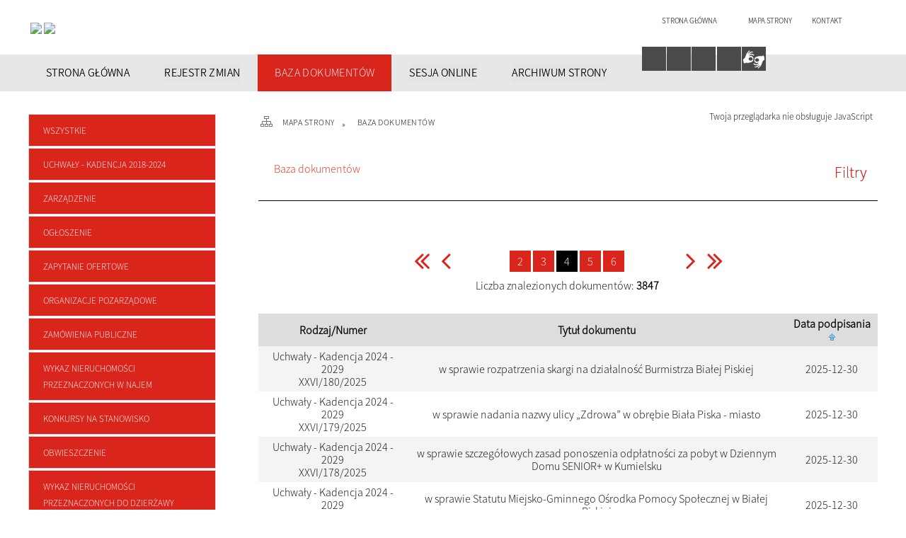

--- FILE ---
content_type: text/html; charset=utf-8
request_url: https://bip.bialapiska.pl/dokumenty-data-malejaco-strona-4.html
body_size: 14545
content:
<!DOCTYPE html>
<html lang="pl"  itemscope="itemscope" itemtype="http://schema.org/WebPage" xmlns="http://www.w3.org/1999/xhtml">
    <head>
        <!-- METAS - - - - - - - - - - - - - - - - - - - - - - - - - - - - - -->		
        <title itemprop="name">Baza dokumentów - Urząd Miejski w Białej Piskiej</title>
<meta http-equiv="Content-Type" content="text/html; charset=utf-8">
	<meta name="title" content="Baza dokumentów - Urząd Miejski w Białej Piskiej">
	<meta name="description" content="Urząd Miejski w Białej Piskiej">
	<meta name="keywords" content="Urząd Miejski w Białej Piskiej">
	<meta name="author" content="CONCEPT Intermedia www.sam3.pl">
	<meta name="robots" content="index, follow">
		
		<meta name="deklaracja-dostępności" content="http://www.mok.zory.pl/deklaracja_dostepnosci.html">
		
        <meta name="viewport" content="width=device-width" >        
        
        <!-- EXTERNALS - - - - - - - - - - - - - - - - - - - - - - - - - - - -->		
        <link rel="shortcut icon" href="/themes/skin_01/images/favicon.ico" >
        <link rel="alternate" type="application/rss+xml"  title="RSS 2.0" href="https://bip.bialapiska.pl/aktualnosci.xml">
        
		

		
        	<link rel="stylesheet" type="text/css" media="all" href="/themes/skin_01/css/common.css">
	<link rel="stylesheet" type="text/css" media="all" href="/css/concept.gallery.css">
	<link rel="stylesheet" type="text/css" media="all" href="/css/_global.css">
	<link rel="stylesheet" type="text/css" media="screen" href="/wcag_video_player/ableplayer.min.css">
	<link rel="stylesheet" type="text/css" media="all" href="/css/icons_library.css">
	<link rel="stylesheet" type="text/css" media="all" href="/themes/skin_01/css/dokumenty.css">
	<link rel="stylesheet" type="text/css" media="screen" href="/css/smoothness/jquery-ui-1.9.2.custom.min.css">
	<link rel="stylesheet" type="text/css" media="screen" href="/js/fancyBox/jquery.fancybox.css">
	<link rel="stylesheet" type="text/css" media="print" href="/css/print_strona.css">
	<link rel="stylesheet" type="text/css" media="all" href="/themes/skin_01/css/responsive.css">
	<link rel="stylesheet" type="text/css" media="all" href="/themes/skin_01/css/_multisite.css">
	<link rel="stylesheet" type="text/css" media="all" href="/css/concept-carousel.css">
	<link rel="stylesheet" type="text/css" media="screen" href="/themes/skin_01/css/custom_styles/glowny_custom_styles.css">

        <!-- JAVASCRIPTS - - - - - - - - - - - - - - - - - - - - - - - - - - -->
                <script src="/js/jquery/jquery-1.12.4.min.js"></script>
        <script src="/js/jquery/jquery-3.1.1.min.js"></script>
        <script src="/js/jquery/jquery-ui-1.9.2.custom.min.js"></script>
        <script src="/js/hammer.min.js"></script>
        <script src="/js/jquery/jquery.ui.datepicker.min.js"></script> 
        <script src="/js/jquery/jquery-ui-timepicker-addon.min.js"></script> 
        
        <!-- cdn for modernizr, if you haven't included it already -->
        <!-- script src="http://cdn.jsdelivr.net/webshim/1.12.4/extras/modernizr-custom.js"></script -->
        <!-- polyfiller file to detect and load polyfills -->
        <!-- script src="http://cdn.jsdelivr.net/webshim/1.12.4/polyfiller.js"></script -->

                <script>
        function get_upload_image_size(dimension)
        {
        if(dimension == 'x')
        return 280;
        else
        return 168;
        }
        </script>
        
        <script src="/js/../themes/skin_01/js/multisite.js"></script>
<script src="/js/menu.min.js"></script>
<script src="/js/functions.js"></script>
<script src="/js/jquery/concept-rotator.js"></script>
<script src="/js/jquery/jquery.easing.1.3.js"></script>
<script src="/js/gsap/TweenMax.min.js"></script>
<script src="/js/gsap/plugins/ScrollToPlugin.min.js"></script>
<script src="/js/gsap/plugins/CSSPlugin.min.js"></script>
<script src="/js/gsap/easing/EasePack.min.js"></script>
<script src="/js/concept.gallery.js?ver=3.0"></script>
<script src="/js/akceslab-ytplayer.js"></script>
<script src="/wcag_video_player/ableplayer.min.js"></script>
<script src="/wcag_video_player/thirdparty/js.cookie.js"></script>
<script src="/js/concept_carousel_v1_0.js"></script>
		
        <meta name=”deklaracja-dostępności” content=”/deklaracja_dostepnosci.html”>
		
		
		<!-- funkcja zwracająca z pola banerowego scieżke dostepu do obrazka -->
						
				
				
		
				
		
		
    </head>
        <body class="module-dokumenty action-index">
       
                <div class="page_title" style="display: none">
            BIP Biała Piska - bip.bialapiska.pl
<br><span class="data">Wygenerowano:&nbsp;19-01-2026</span>        </div>
        
        <h1 hidden>BIP Biała Piska - bip.bialapiska.pl
</h1>

        <div id="page_content">       
            <div id="overlay" onclick="clear_other_mobile_active_elements();toggle_body_overflow();"></div>
            <div id="page_container">                <table role="presentation" id="table_1" class="sekcja-paneli" style="width: 100%;">
<tbody>	<tr>
		<td id="PAN_HEAD" class="panel">
			<div>
<div class="wcag_links">
	<div class="links">
		<div class="hidden">
			<a href="#content" data-offset="-300" class="scroll_to">Przejdź do treści</a>
		</div>
		
		<div class="hidden"><div tabindex="0" onclick="jQuery('body').scrollTo('*[id^=\'search_comn_\']'); jQuery('*[id^=\'search_comn_\']').val('').focus();">Przejdź do Wyszukiwarki</div></div>
		<div class="hidden"><a class="mapa_strony" tabindex="0" href="/mapa_strony.html">Przejdź do mapy strony</a></div>
		<div class="hidden"><div tabindex="0" onclick="jQuery('body').scrollTo('*[id^=\'mainMenu_\']'); jQuery(':focusable', jQuery('*[id^=\'mainMenu_\']'))[0].focus();">Przejdź do Menu</div></div>
	</div>
</div>

<script>
	jQuery('.scroll_to').css('cursor' , 'pointer').click(function () {
	var target = jQuery(this).attr('href');
	jQuery('html, body').animate({
	scrollTop: jQuery(target).offset().top -140
	}, 1000);
	});
</script>



        
	

    <div class="miejsce-banerowe logo_w_naglowku puste" >
                </div>




    <div class="miejsce-banerowe logo_w_naglowku_zadokowane puste" >
                </div>




    <div class="miejsce-banerowe herb " >
        <div class="noprint pole-banerowe">
<script>
    (function(d){
      var s = d.createElement("script");
      /* uncomment the following line to override default position*/
      /* s.setAttribute("data-position", 3);*/
      /* uncomment the following line to override default size (values: small, large)*/
      /* s.setAttribute("data-size", "small");*/
      /* uncomment the following line to override default language (e.g., fr, de, es, he, nl, etc.)*/
      /* s.setAttribute("data-language", "language");*/
      /* uncomment the following line to override color set via widget (e.g., #053f67)*/
       s.setAttribute("data-color", "#DA251D");
      /* uncomment the following line to override type set via widget (1=person, 2=chair, 3=eye, 4=text)*/
      /* s.setAttribute("data-type", "1");*/
      /* s.setAttribute("data-statement_text:", "Our Accessibility Statement");*/
      /* s.setAttribute("data-statement_url", "http://www.example.com/accessibility")";*/
      /* uncomment the following line to override support on mobile devices*/
      /* s.setAttribute("data-mobile", true);*/
      /* uncomment the following line to set custom trigger action for accessibility menu*/
      /* s.setAttribute("data-trigger", "triggerId")*/
      s.setAttribute("data-account", "MsFIrZrGxc");
      s.setAttribute("src", "https://cdn.userway.org/widget.js");
      (d.body || d.head).appendChild(s);
    })(document)
    </script>
    <noscript>Please ensure Javascript is enabled for purposes of <a href="https://userway.org">website accessibility</a></noscript>
  
</div>
<div class="pole-banerowe noprint" style="flex-grow: 1; " >
<a href="/" target="_blank"><img src="/uploads/pub/img_files/img_15147/e3960b5ab5b8b51d49617ba8621bf86a6c03b0a4.jpg" alt="Logo BIP 2 - kliknięcie spowoduje otwarcie nowego okna" loading="lazy" title="Logo BIP" onclick="jQuery.ajax({
	type:'POST',
	url:'/banery/click/id/15147.html',
	dataType:'html'})"><span class="baner_title" style="display:none;">Logo BIP 2</span></a></div>
<div class="pole-banerowe noprint" style="flex-grow: 1; " >
<a href="/" target="_self"><img src="/uploads/pub/img_files/img_15141/7916d059c335d1fd7b1c5a61d364ba0ac7881cec.png" alt="HERB I SLOGAN BIAŁA PISKA" loading="lazy" title="Herb i slogan Biała Piska miasto trzech wież" onclick="jQuery.ajax({
	type:'POST',
	url:'/banery/click/id/15141.html',
	dataType:'html'})"><span class="baner_title" style="display:none;">HERB I SLOGAN BIAŁA PISKA</span></a></div>
        </div>




    <div class="miejsce-banerowe ikonki_standardowe " >
        <div class="noprint pole-banerowe">
<div class="topMenu_infobar">
    <div class="links">     

      <a href="/" class="home">Strona główna</a>
		
      <a href="/mapa_strony.html" class="mapa_strony">Mapa Strony</a>
							
      <a href="mailto:kancelaria@mopr.bytom.pl" class="poczta">Kontakt</a>
      
      <div class="cl" style="float: none; height: 0;"></div>
        
    </div>
</div>
</div>
        </div>


<script>
    function toggleGlobalPause()
    {
        globalPause = !globalPause;
        jQuery("#hyperss .slide-image").toggleClass("stopped");
        jQuery(".stop-anim").toggleClass("play");

        var x = jQuery(".stop-anim").text();

        if (x == 'Wznów animacje') {
            jQuery(".stop-anim").text("Zatrzymaj animacje");
            jQuery(".stop-anim").attr("title", "Zatrzymaj animacje");
        } else {
            jQuery(".stop-anim").text("Wznów animacje");
            jQuery(".stop-anim").attr("title", "Wznów animacje");
        }
    }
</script>	

<div class="accesible" >
   <div class="stop-anim" title="Zatrzymaj animacje" tabindex="0" onclick="toggleGlobalPause();">Zatrzymaj animacje</div>
        <div class="wheelchair" title="Informacje o dostępności" onclick="location = ('https://bip.bialapiska.pl/strona-1-informacje_o_dostepnosci.html');"></div>
    <div class="deklaracja_dostep" title="Deklaracja dostępności" onclick="location = ('https://bip.bialapiska.pl/deklaracja_dostepnosci.html');"></div>
    <div class="deaf" title="Informacje dla niesłyszących" onclick="location = ('https://bip.bialapiska.pl/strona-2-informacje_dla_nieslyszacych.html');"></div>
    <div class="contrast" title="Informacje o kontraście" onclick="location = ('https://bip.bialapiska.pl/strona-3-informacja_o_kontrascie.html');"></div>
	<div class="rece" title="Tłumacz języka migowego" onclick="window.open('https://tlumacz.migam.org/urząd-miejski-w-białej-piskiej-yX8SReLmmgo53wvAr9F3')"></div>
	
    </div>

<section class="component wyszukiwarka-wrapper " >

            <header class="belka hidden-wcag">
            <h2 class="title"><span>Wyszukiwarka</span></h2>
        </header>
    
    <div class="comn-wyszukiwarka" role="search">
        
        
        <div id="search_box_comn_srch_465ee109e46526441742a4e1f9627657">
            <span class="warning show-delayed">Twoja przeglądarka nie obsługuje JavaScript</span>
        </div>

        <div class="cl"></div>
    </div>

    <script>
//<![CDATA[
jQuery.ajax({
	type:'POST',
	url:'/Common/getSearchAllForm/disp/none/hash_id/comn_srch_465ee109e46526441742a4e1f9627657.html',
	dataType:'html',
	success:function(data, textStatus){jQuery('#search_box_comn_srch_465ee109e46526441742a4e1f9627657').html(data);},
	complete:function(XMLHttpRequest, textStatus){wcagstinks(jQuery("#adv_form")); updateAdvSearchWidth(); jQuery("#adv_form");}})
//]]>
</script>
</section>


    <div class="miejsce-banerowe epupbip " >
        <div class="pole-banerowe noprint" style="flex-grow: 1; " >
<a href="https://www.gov.pl/web/bip" target="_blank"><img src="/uploads/pub/img_files/img_15122/9dee5dac23de100ec2556c7864b8fb52e0265e71.png" alt="BIP w nagłówku - kliknięcie spowoduje otwarcie nowego okna" loading="lazy" title="" onclick="jQuery.ajax({
	type:'POST',
	url:'/banery/click/id/15122.html',
	dataType:'html'})"><span class="baner_title" style="display:none;">BIP w nagłówku</span></a></div>
        </div>


<div class="cl"></div>
<nav class="glowneMenu" data-component-name="comn_mainmenu" id="mainMenu_235116b522cae234195187a3e30217ef-wrapper" aria-labelledby="mainMenu_235116b522cae234195187a3e30217ef-label">   
    <h2 id="mainMenu_235116b522cae234195187a3e30217ef-label" class="hidden-wcag">Menu główne 1</h2>
    <div class="okazja_top2"></div>
    <div class="okazja_top3"></div>
            <ul class="mainMenu" id="comn_235116b522cae234195187a3e30217ef">
         <li class="block block_nr_1" id="comn_235116b522cae234195187a3e30217ef_pos_1" data-color="#DA251D">
<a target="_self" class="menu-level-1 no-submenu" style="color:#fff; border-color:#DA251D; background: #DA251D;" href="/strona-3330-strona_glowna.html"><span class="menu_select_left" style="background:#DA251D;"></span><span class="menu_select_right" style="background:#DA251D;"></span><span class="menu_select_bottom" style="background:#DA251D;"></span><span style="background:#DA251D;" class="tytul_menu">STRONA GŁÓWNA</span></a>
</li> <li class="block block_nr_2" id="comn_235116b522cae234195187a3e30217ef_pos_2" data-color="#DA251D">
<a target="_self" class="menu-level-1 no-submenu" style="color:#fff; border-color:#DA251D; background: #DA251D;" href="/rejestr_zmian.html"><span class="menu_select_left" style="background:#DA251D;"></span><span class="menu_select_right" style="background:#DA251D;"></span><span class="menu_select_bottom" style="background:#DA251D;"></span><span style="background:#DA251D;" class="tytul_menu">REJESTR ZMIAN</span></a>
</li> <li class="block block_nr_3" id="comn_235116b522cae234195187a3e30217ef_pos_3" data-color="#DA251D">
<a target="_self" class="menu-level-1 no-submenu" style="color:#fff; border-color:#DA251D; background: #DA251D;" href="/dokumenty.html"><span class="menu_select_left" style="background:#DA251D;"></span><span class="menu_select_right" style="background:#DA251D;"></span><span class="menu_select_bottom" style="background:#DA251D;"></span><span style="background:#DA251D;" class="tytul_menu">BAZA DOKUMENTÓW</span></a>
</li> <li class="block block_nr_4" id="comn_235116b522cae234195187a3e30217ef_pos_4" data-color="#DA251D">
<a target="_self" class="menu-level-1 no-submenu" style="color:#fff; border-color:#DA251D; background: #DA251D;" href="/strona-3757-transmisje_obrad_rady_miejskiej_w.html"><span class="menu_select_left" style="background:#DA251D;"></span><span class="menu_select_right" style="background:#DA251D;"></span><span class="menu_select_bottom" style="background:#DA251D;"></span><span style="background:#DA251D;" class="tytul_menu">SESJA ONLINE</span></a>
</li> <li class="block block_nr_5" id="comn_235116b522cae234195187a3e30217ef_pos_5" data-color="#DA251D">
<a target="_blank" class="menu-level-1 no-submenu" style="color:#fff; border-color:#DA251D; background: #DA251D;" href="http://archiwum.bip.bialapiska.sam3.pl/"><span class="menu_select_left" style="background:#DA251D;"></span><span class="menu_select_right" style="background:#DA251D;"></span><span class="menu_select_bottom" style="background:#DA251D;"></span><span style="background:#DA251D;" class="tytul_menu">ARCHIWUM STRONY</span></a>
</li>        </ul>
		
		                <script>
//<![CDATA[
                var candidate = document.getElementById('comn_235116b522cae234195187a3e30217ef_pos_3');
                candidate.className += ' sel';
        
//]]>
</script>                <script>
//<![CDATA[
window.onscroll = function() { menuDocking("comn_235116b522cae234195187a3e30217ef");}; 
//]]>
</script><script>
//<![CDATA[
window.onresize = function() { menuDocking("comn_235116b522cae234195187a3e30217ef");}; 
//]]>
</script> 		
    </nav>
<div class="cl"></div>			</div>
		</td>
	</tr>
</tbody></table>
<table role="presentation" id="table_2" class="sekcja-paneli" style="width: 100%;">
<tbody>	<tr>
		<td id="PAN_1" class="panel">
			<div>
<div><nav class="dokumenty_menu component" aria-labelledby="-label">
    <h2 id="-label" class="hidden-wcag">Menu modułowe - Dokumenty</h2>
    
            <header class="belka">
            <h2 class="title"><span>Menu</span></h2>
        </header>
        
        
    <ul class="portal-menu">
	
			<li class="level-1 select"><a title="Wszystkie" href="/dokumenty.html"><span class="label" style="background: #DA251D; border-color: #DA251D;" title=""></span>Wszystkie</a></li>     
        
        		
					
            <li class="level-1">                
                <a href="/dokumenty_rodzaj-1-uchwaly_kadencja_2018_2024.html"><span class="label" style="background: #DA251D; border-color: #DA251D;" title=""></span>Uchwały - Kadencja 2018-2024</a>            </li>
        		
					
            <li class="level-1">                
                <a href="/dokumenty_rodzaj-2-zarzadzenie.html"><span class="label" style="background: #DA251D; border-color: #DA251D;" title=""></span>Zarządzenie</a>            </li>
        		
					
            <li class="level-1">                
                <a href="/dokumenty_rodzaj-3-ogloszenie.html"><span class="label" style="background: #DA251D; border-color: #DA251D;" title=""></span>Ogłoszenie</a>            </li>
        		
					
            <li class="level-1">                
                <a href="/dokumenty_rodzaj-4-zapytanie_ofertowe.html"><span class="label" style="background: #DA251D; border-color: #DA251D;" title=""></span>Zapytanie ofertowe</a>            </li>
        		
					
            <li class="level-1">                
                <a href="/dokumenty_rodzaj-5-organizacje_pozarzadowe.html"><span class="label" style="background: #DA251D; border-color: #DA251D;" title=""></span>Organizacje pozarządowe</a>            </li>
        		
					
            <li class="level-1">                
                <a href="/dokumenty_rodzaj-6-zamowienia_publiczne.html"><span class="label" style="background: #DA251D; border-color: #DA251D;" title=""></span>Zamówienia publiczne</a>            </li>
        		
					
            <li class="level-1">                
                <a href="/dokumenty_rodzaj-7-wykaz_nieruchomosci_przeznaczonych_w.html"><span class="label" style="background: #DA251D; border-color: #DA251D;" title=""></span>Wykaz nieruchomości przeznaczonych w najem</a>            </li>
        		
					
            <li class="level-1">                
                <a href="/dokumenty_rodzaj-8-konkursy_na_stanowisko.html"><span class="label" style="background: #DA251D; border-color: #DA251D;" title=""></span>Konkursy na stanowisko</a>            </li>
        		
					
            <li class="level-1">                
                <a href="/dokumenty_rodzaj-9-obwieszczenie.html"><span class="label" style="background: #DA251D; border-color: #DA251D;" title=""></span>Obwieszczenie</a>            </li>
        		
					
            <li class="level-1">                
                <a href="/dokumenty_rodzaj-10-wykaz_nieruchomosci_przeznaczonych_do.html"><span class="label" style="background: #DA251D; border-color: #DA251D;" title=""></span>Wykaz nieruchomości przeznaczonych do dzierżawy</a>            </li>
        		
					
            <li class="level-1">                
                <a href="/dokumenty_rodzaj-11-ogloszenia_o_przetargach_nieruchomosci.html"><span class="label" style="background: #DA251D; border-color: #DA251D;" title=""></span>Ogłoszenia o przetargach nieruchomości</a>            </li>
        		
					
            <li class="level-1">                
                <a href="/dokumenty_rodzaj-12-wykaz_nieruchomosci_przeznaczonych_do.html"><span class="label" style="background: #DA251D; border-color: #DA251D;" title=""></span>Wykaz nieruchomości przeznaczonych do sprzedaży</a>            </li>
        		
					
            <li class="level-1">                
                <a href="/dokumenty_rodzaj-13-zaproszenie_na_sesje.html"><span class="label" style="background: #DA251D; border-color: #DA251D;" title=""></span>Zaproszenie na sesję</a>            </li>
        		
					
            <li class="level-1">                
                <a href="/dokumenty_rodzaj-14-projekty_uchwal_kadencja_2018_2024.html"><span class="label" style="background: #DA251D; border-color: #DA251D;" title=""></span>Projekty uchwał - kadencja 2018-2024</a>            </li>
        		
					
            <li class="level-1">                
                <a href="/dokumenty_rodzaj-15-imienny_wykaz_glosowania_radnych.html"><span class="label" style="background: #DA251D; border-color: #DA251D;" title=""></span>Imienny wykaz głosowania radnych</a>            </li>
        		
					
            <li class="level-1">                
                <a href="/dokumenty_rodzaj-16-interpelacje_i_zapytania_kadencja_2018.html"><span class="label" style="background: #DA251D; border-color: #DA251D;" title=""></span>Interpelacje i zapytania - Kadencja 2018-2024</a>            </li>
        		
					
            <li class="level-1">                
                <a href="/dokumenty_rodzaj-17-zaproszenia_komisje.html"><span class="label" style="background: #DA251D; border-color: #DA251D;" title=""></span>Zaproszenia-komisje</a>            </li>
        		
					
            <li class="level-1">                
                <a href="/dokumenty_rodzaj-18-postanowienie.html"><span class="label" style="background: #DA251D; border-color: #DA251D;" title=""></span>Postanowienie</a>            </li>
        		
					
            <li class="level-1">                
                <a href="/dokumenty_rodzaj-19-zaproszenie_na_sesje_kadencja_2024_2029.html"><span class="label" style="background: #DA251D; border-color: #DA251D;" title=""></span>Zaproszenie na sesję - kadencja 2024-2029</a>            </li>
        		
					
            <li class="level-1">                
                <a href="/dokumenty_rodzaj-20-projekty_uchwal_kadencja_2024_2029.html"><span class="label" style="background: #DA251D; border-color: #DA251D;" title=""></span>Projekty uchwał - kadencja 2024-2029</a>            </li>
        		
					
            <li class="level-1">                
                <a href="/dokumenty_rodzaj-21-imienne_wykazy_glosowan_radnych.html"><span class="label" style="background: #DA251D; border-color: #DA251D;" title=""></span>Imienne wykazy głosowań radnych - Kadencja 2024-2029</a>            </li>
        		
					
            <li class="level-1">                
                <a href="/dokumenty_rodzaj-22-zawiadomienie_o_posiedzeniu_komisji.html"><span class="label" style="background: #DA251D; border-color: #DA251D;" title=""></span>Zawiadomienie o posiedzeniu komisji - Kadencja 2024-2029</a>            </li>
        		
					
            <li class="level-1">                
                <a href="/dokumenty_rodzaj-23-uchwaly_kadencja_2024_2029.html"><span class="label" style="background: #DA251D; border-color: #DA251D;" title=""></span>Uchwały - Kadencja 2024 - 2029</a>            </li>
        		
					
            <li class="level-1">                
                <a href="/dokumenty_rodzaj-24-interpelacje_i_zapytania_kadencja_2024.html"><span class="label" style="background: #DA251D; border-color: #DA251D;" title=""></span>Interpelacje i zapytania - Kadencja 2024-2029</a>            </li>
        		
					
            <li class="level-1">                
                <a href="/dokumenty_rodzaj-25-informacja_o_strzelaniu_na_poligonie.html"><span class="label" style="background: #DA251D; border-color: #DA251D;" title=""></span>Informacja o strzelaniu na poligonie</a>            </li>
        		
					
            <li class="level-1">                
                <a href="/dokumenty_rodzaj-26-informacja_publiczna.html"><span class="label" style="background: #DA251D; border-color: #DA251D;" title=""></span>Informacja publiczna</a>            </li>
        		
					
            <li class="level-1">                
                <a href="/dokumenty_rodzaj-27-konsultacje_spoleczne.html"><span class="label" style="background: #DA251D; border-color: #DA251D;" title=""></span>Konsultacje społeczne</a>            </li>
            </ul>
    
</nav>
</div>

    <div class="miejsce-banerowe banery_w_centralnym_panelu puste" >
                </div>


<section class="component">
<div class="licznik_box">
            <header class="belka hidden-wcag">
            <h2 class="title"><span>Licznik odwiedzin</span></h2>
        </header>
    	
	<div class="cl"></div> 
	
	<div class="licznik_title">
	Statystyka
	</div>
	
    <div class="ilosc_odwiedzin">
        Ilość odwiedzin:        <div class="cl"></div>
        <div class="licznik_wartosc">2771391</div>        
    </div>
    
    <div class="cl"></div>    

    
    <div class="cl"></div>
    
    <div class="aktualizacja_bip">
    Ostatnia aktualizacja BIP:    <div class="cl"></div>
    <div class="licznik_wartosc">
        16-01-2026    </div>        
</div>
<div class="cl"></div>            
</div>
</section>			</div>
		</td>
		<td id="PAN_2" class="panel">
			<div>
<nav class="navigator" id="breadcrumbs" aria-labelledby="breadcrumbs-label">
    <h2 id="breadcrumbs-label" class="hidden-wcag">Breadcrumbs</h2>
    
    <ul itemscope itemtype="http://schema.org/BreadcrumbList">
        
    <li itemprop="itemListElement" itemscope itemtype="http://schema.org/ListItem"><a class="navigator_home" property="item" typeof="WebPage" itemprop="item" itemtype="https://schema.org/Thing" itemscope="itemscope" href="/mapa_strony.html"><span itemprop="name">Mapa Strony</span></a><meta itemprop="position" content="1"></li><li itemprop="itemListElement" itemscope itemtype="http://schema.org/ListItem"><a property="item" typeof="WebPage" itemprop="item" itemtype="https://schema.org/Thing" itemscope="itemscope" href="/dokumenty.html"><span itemprop="name">Baza dokumentów</span></a><meta itemprop="position" content="2"></li>        
    </ul>

</nav>
				<div id='content'><div class="messages">
            
    
    
    </div>
<section class="component">    
	<h2 style="display:none;">Dokumenty</h2>

    
<script>
    function getElements()
    {
        var doku_szuk = document.getElementById("doku_szuk");
        var x = doku_szuk.getElementsByTagName("input");
        var y = doku_szuk.getElementsByTagName("select");

        for (var i in x)
        {
            var element = x[i];
            if (element.type == "text")
            {
                element.value = '';
            }
        }

        for (var i in y)
        {
            var element = y[i];
            if (typeof element == "object")
            {
                element.getElementsByTagName("option")[0].selected = 'selected';
            }
        }
    }
</script>


<section class="wyszukiwarka_dokumentow_box component">
    
    <header class="belka">
        <h2 class="title"><span>Baza dokumentów</span></h2>
        <span id="dokuSearch" title="Filtry - rozwiń" class="button" onclick="ShowHideDocuSearch('Filtry - zwiń','Filtry - rozwiń');" >
            <span>Filtry</span>
        </span> 
    </header>   

    <div id="doku_szuk" style="display: none">
        <form method="post" name="search_form" action="/dokumenty.html">
        <!-- SEARCH INPUT ********************************************** -->
        <div id="standalonesearcher_input">

            <table class="table_data data_numery_td">
                <tr>
                    <th><label for="search_query_2">Tytuł</label></th>
                    <td colspan="5"><input type="text" name="search[query]" id="search_query_2" style="width: 100%;" ></td>
                </tr>
                <tr>
                    <th>Numer</th>
                    <td><span class="help"><label for="search_nr1">Nr1<span class="hidden-wcag"> - </span></label></span></td>
                    <td><span class="help"><label for="search_nr2">Nr2<span class="hidden-wcag"> - </span></label></span></td>
                    <td><span class="help"><label for="search_nr3">Nr3<span class="hidden-wcag"> - </span></label></span></td>
                    <td><span class="help"><label for="search_rok">Rok<span class="hidden-wcag"> - </span></label></span></td>
                    <td><span class="help"><label for="search_symbol">Symbol<span class="hidden-wcag"> - </span></label></span></td>
                </tr>
                <tr>
                    <th style="visibility:hidden;">Numer</th>
                    <td class="nr_srch"><input type="text" name="search[nr1]" style="width: 95%;" id="search_nr1" ></td>
                    <td class="nr_srch"><input type="text" name="search[nr2]" style="width: 95%;" id="search_nr2" ></td>
                    <td class="nr_srch"><input type="text" name="search[nr3]" style="width: 95%;" id="search_nr3" ></td>
                    <td class="nr_srch"><input type="text" name="search[rok]" style="width: 95%;" id="search_rok" ></td>
                    <td class="nr_srch_long"><input type="text" name="search[symbol]" style="width: 95%;" id="search_symbol" ></td>
                </tr>
            </table>
                <!-- Data wejścia w życie ************************************** -->
            <table class="table_data">
                <tr>
                    <th>Data wejścia w życie</th>
                    <td>
                        <label for="search_datawejscia_od">Data wejścia od<span class="hidden-wcag"> - Format daty: rok-miesiąc-dzień.</span></label><br /><span class="help">Format daty: rok-miesiąc-dzień.</span><input type="text" name="search[datawejscia_od]" id="search_datawejscia_od" ><script>
    jQuery(function() {
        var params = {
            changeMonth : true,
            changeYear : true,
            numberOfMonths : 1,
            showButtonPanel : true,
        }
        jQuery("#search_datawejscia_od").datepicker(params);

        jQuery("#search_datawejscia_od").focus(function(){
            jQuery("#search_datawejscia_od").datepicker('show');
        });

        jQuery("#search_datawejscia_od").click(function(){
            jQuery("#search_datawejscia_od").datepicker('show');
        });

        jQuery.datepicker.regional['pl'];
    });
</script>                    </td>
                    <td>
                        <label for="search_datawejscia_do">Data wejścia do<span class="hidden-wcag"> - Format daty: rok-miesiąc-dzień.</span></label><br /><span class="help">Format daty: rok-miesiąc-dzień.</span><input type="text" name="search[datawejscia_do]" id="search_datawejscia_do" ><script>
    jQuery(function() {
        var params = {
            changeMonth : true,
            changeYear : true,
            numberOfMonths : 1,
            showButtonPanel : true,
        }
        jQuery("#search_datawejscia_do").datepicker(params);

        jQuery("#search_datawejscia_do").focus(function(){
            jQuery("#search_datawejscia_do").datepicker('show');
        });

        jQuery("#search_datawejscia_do").click(function(){
            jQuery("#search_datawejscia_do").datepicker('show');
        });

        jQuery.datepicker.regional['pl'];
    });
</script>                    </td>
                </tr>
                <tr>
                    <th>Data podpisania</th>
                    <td>
                        <label for="search_datapodpisania_od">Data podpisania od<span class="hidden-wcag"> - Format daty: rok-miesiąc-dzień.</span></label><br /><span class="help">Format daty: rok-miesiąc-dzień.</span><input type="text" name="search[datapodpisania_od]" id="search_datapodpisania_od" ><script>
    jQuery(function() {
        var params = {
            changeMonth : true,
            changeYear : true,
            numberOfMonths : 1,
            showButtonPanel : true,
        }
        jQuery("#search_datapodpisania_od").datepicker(params);

        jQuery("#search_datapodpisania_od").focus(function(){
            jQuery("#search_datapodpisania_od").datepicker('show');
        });

        jQuery("#search_datapodpisania_od").click(function(){
            jQuery("#search_datapodpisania_od").datepicker('show');
        });

        jQuery.datepicker.regional['pl'];
    });
</script>                    </td>
                    <td>
                        <label for="search_datapodpisania_do">Data podpisania do<span class="hidden-wcag"> - Format daty: rok-miesiąc-dzień.</span></label><br /><span class="help">Format daty: rok-miesiąc-dzień.</span><input type="text" name="search[datapodpisania_do]" id="search_datapodpisania_do" ><script>
    jQuery(function() {
        var params = {
            changeMonth : true,
            changeYear : true,
            numberOfMonths : 1,
            showButtonPanel : true,
        }
        jQuery("#search_datapodpisania_do").datepicker(params);

        jQuery("#search_datapodpisania_do").focus(function(){
            jQuery("#search_datapodpisania_do").datepicker('show');
        });

        jQuery("#search_datapodpisania_do").click(function(){
            jQuery("#search_datapodpisania_do").datepicker('show');
        });

        jQuery.datepicker.regional['pl'];
    });
</script>                    </td>
                </tr>
            </table>
                <!-- Dziedzina, Rodzaj ***************************************** -->
            <table class="table_data">
                <tr>
                    <th><label for="search_dziedzina">Dziedzina <span class="hidden-wcag">Pole wymagane</span><abbr class="required">*</abbr><span class="hidden-wcag"> - </span></label></th>
                    <td><select name="search[dziedzina]" style="width: 100%;" id="search_dziedzina">
<option value="" selected="selected" label="wybierz"></option>
<option value="8" title="Informacja publiczna" label="Informacja publiczna">Informacja publiczna</option>
<option value="7" title="Interpelacje" label="Interpelacje">Interpelacje</option>
<option value="9" title="Konsultacje społeczne" label="Konsultacje społeczne">Konsultacje społeczne</option>
<option value="3" title="Ogłoszenie" label="Ogłoszenie">Ogłoszenie</option>
<option value="1" title="Uchwała" label="Uchwała">Uchwała</option>
<option value="5" title="Wykazy" label="Wykazy">Wykazy</option>
<option value="6" title="Wykazy głosowania radnych" label="Wykazy głosowania radnych">Wykazy głosowania radnych</option>
<option value="4" title="Zamówienia publiczne" label="Zamówienia publiczne">Zamówienia publiczne</option>
<option value="2" title="Zarządzenie" label="Zarządzenie">Zarządzenie</option>
</select></td>
                </tr>
                <tr>
                    <th><label for="search_rodzaj">Rodzaj <span class="hidden-wcag">Pole wymagane</span><abbr class="required">*</abbr><span class="hidden-wcag"> - </span></label></th>
                    <td><select name="search[rodzaj]" style="width: 100%;" id="search_rodzaj">
<option value="" selected="selected" label="wybierz"></option>
<option value="1" title="Uchwały - Kadencja 2018-2024" label="Uchwały - Kadencja 2018-2024">Uchwały - Kadencja 2018-2024</option>
<option value="2" title="Zarządzenie" label="Zarządzenie">Zarządzenie</option>
<option value="3" title="Ogłoszenie" label="Ogłoszenie">Ogłoszenie</option>
<option value="4" title="Zapytanie ofertowe" label="Zapytanie ofertowe">Zapytanie ofertowe</option>
<option value="5" title="Organizacje pozarządowe" label="Organizacje pozarządowe">Organizacje pozarządowe</option>
<option value="6" title="Zamówienia publiczne" label="Zamówienia publiczne">Zamówienia publiczne</option>
<option value="7" title="Wykaz nieruchomości przeznaczonych w najem" label="Wykaz nieruchomości przeznaczonych w najem">Wykaz nieruchomości przeznaczonych w najem</option>
<option value="8" title="Konkursy na stanowisko" label="Konkursy na stanowisko">Konkursy na stanowisko</option>
<option value="9" title="Obwieszczenie" label="Obwieszczenie">Obwieszczenie</option>
<option value="10" title="Wykaz nieruchomości przeznaczonych do dzierżawy" label="Wykaz nieruchomości przeznaczonych do dzierżawy">Wykaz nieruchomości przeznaczonych do dzierżawy</option>
<option value="11" title="Ogłoszenia o przetargach nieruchomości" label="Ogłoszenia o przetargach nieruchomości">Ogłoszenia o przetargach nieruchomości</option>
<option value="12" title="Wykaz nieruchomości przeznaczonych do sprzedaży" label="Wykaz nieruchomości przeznaczonych do sprzedaży">Wykaz nieruchomości przeznaczonych do sprzedaży</option>
<option value="13" title="Zaproszenie na sesję" label="Zaproszenie na sesję">Zaproszenie na sesję</option>
<option value="14" title="Projekty uchwał - kadencja 2018-2024" label="Projekty uchwał - kadencja 2018-2024">Projekty uchwał - kadencja 2018-2024</option>
<option value="15" title="Imienny wykaz głosowania radnych" label="Imienny wykaz głosowania radnych">Imienny wykaz głosowania radnych</option>
<option value="16" title="Interpelacje i zapytania - Kadencja 2018-2024" label="Interpelacje i zapytania - Kadencja 2018-2024">Interpelacje i zapytania - Kadencja 2018-2024</option>
<option value="17" title="Zaproszenia-komisje" label="Zaproszenia-komisje">Zaproszenia-komisje</option>
<option value="18" title="Postanowienie" label="Postanowienie">Postanowienie</option>
<option value="19" title="Zaproszenie na sesję - kadencja 2024-2029" label="Zaproszenie na sesję - kadencja 2024-2029">Zaproszenie na sesję - kadencja 2024-2029</option>
<option value="20" title="Projekty uchwał - kadencja 2024-2029" label="Projekty uchwał - kadencja 2024-2029">Projekty uchwał - kadencja 2024-2029</option>
<option value="21" title="Imienne wykazy głosowań radnych - Kadencja 2024-2029" label="Imienne wykazy głosowań radnych - Kadencja 2024-2029">Imienne wykazy głosowań radnych - Kadencja 2024-2029</option>
<option value="22" title="Zawiadomienie o posiedzeniu komisji - Kadencja 2024-2029" label="Zawiadomienie o posiedzeniu komisji - Kadencja 2024-2029">Zawiadomienie o posiedzeniu komisji - Kadencja 2024-2029</option>
<option value="23" title="Uchwały - Kadencja 2024 - 2029" label="Uchwały - Kadencja 2024 - 2029">Uchwały - Kadencja 2024 - 2029</option>
<option value="24" title="Interpelacje i zapytania - Kadencja 2024-2029" label="Interpelacje i zapytania - Kadencja 2024-2029">Interpelacje i zapytania - Kadencja 2024-2029</option>
<option value="25" title="Informacja o strzelaniu na poligonie" label="Informacja o strzelaniu na poligonie">Informacja o strzelaniu na poligonie</option>
<option value="26" title="Informacja publiczna" label="Informacja publiczna">Informacja publiczna</option>
<option value="27" title="Konsultacje społeczne" label="Konsultacje społeczne">Konsultacje społeczne</option>
</select></td>
                </tr>
            </table>
            <div class="clr"></div>
            <!-- SUBMIT **************************************** -->
            <input class="button" style="float:left;margin:0px 0px 0px 0px;" value="Wyczyść" type="button" onclick="document.location.href='/dokumenty.html';">            <input style="float:right;margin-right:10px;" type="submit" class="button" value="Szukaj" />
        </div>
        </form>        <div class="clr"></div>
    </div>
</section>
<div class="clr"></div>
<div class="page_bar"><table role="presentation"><tr><td class="prev"><div class="full_prev"><a title="pierwsza strona" href="/dokumenty-data-malejaco-strona-1.html"><span>pierwsza strona</span></a></div><div class="prev"><a title="poprzednia strona: 3 z 385" href="/dokumenty-data-malejaco-strona-3.html"><span>poprzednia strona</span></a></div></td><td class="num_pages"><a title="Strona 2" href="/dokumenty-data-malejaco-strona-2.html">2</a> <a title="Strona 3" href="/dokumenty-data-malejaco-strona-3.html">3</a> <strong>4</strong> <a title="Strona 5" href="/dokumenty-data-malejaco-strona-5.html">5</a> <a title="Strona 6" href="/dokumenty-data-malejaco-strona-6.html">6</a><span class="items_counter">Liczba znalezionych dokumentów: <strong>3847</strong></span></td> <td class="next"><div class="next"><a title="następna strona: 5 z 385" href="/dokumenty-data-malejaco-strona-5.html"><span>następna strona</span></a></div><div class="full_next"><a title="ostatnia strona" href="/dokumenty-data-malejaco-strona-385.html"><span>ostatnia strona</span></a></div></td></tr></table></div>    <div class="switcher zaj-list">
	
	<div class="widok_listy_table">
        <table class="table_common widok_listy">
                        <thead>
                <tr>
                    <th style="width: 200px;">
                                                                            <a title="Sortowanie alfabetyczne" href="/dokumenty-rodzaj_numer-malejaco.html">Rodzaj/Numer</a>                                            </th>
                    <th>
                                                    <a title="Sortowanie alfabetyczne" href="/dokumenty-tytul-malejaco.html">Tytuł dokumentu</a>                                            </th>
                    <th class="date" style="width: 120px;">
                                                <a title="Sortowanie po dacie podpisania" href="/dokumenty-data-rosnaco.html">Data podpisania</a>                            <img alt="malejaco" title="malejaco" src="/sfPropelPlugin/images/malejaco.png">                                          </th>
                </tr>
            </thead>
            
            <tbody>
                                    <tr class="odd" style="cursor: pointer;" onclick="document.location.href = '/dokument-4004-w_sprawie_rozpatrzenia_skargi_na.html';"> 
                        <td>
                            Uchwały - Kadencja 2024 - 2029<br />XXVI/180/2025                        </td>
                        <td>
                            w sprawie rozpatrzenia skargi na działalność Burmistrza Białej Piskiej                        </td>
                        <td class="date">2025-12-30</td>
                    </tr>
                                    <tr class="even" style="cursor: pointer;" onclick="document.location.href = '/dokument-4003-w_sprawie_nadania_nazwy_ulicy_zdrowa_w.html';"> 
                        <td>
                            Uchwały - Kadencja 2024 - 2029<br />XXVI/179/2025                        </td>
                        <td>
                            w sprawie nadania nazwy ulicy „Zdrowa” w obrębie Biała Piska - miasto                        </td>
                        <td class="date">2025-12-30</td>
                    </tr>
                                    <tr class="odd" style="cursor: pointer;" onclick="document.location.href = '/dokument-4002-w_sprawie_szczegolowych_zasad.html';"> 
                        <td>
                            Uchwały - Kadencja 2024 - 2029<br />XXVI/178/2025                        </td>
                        <td>
                            w sprawie szczegółowych zasad ponoszenia odpłatności za pobyt w Dziennym Domu SENIOR+ w Kumielsku                        </td>
                        <td class="date">2025-12-30</td>
                    </tr>
                                    <tr class="even" style="cursor: pointer;" onclick="document.location.href = '/dokument-4001-w_sprawie_statutu_miejsko_gminnego.html';"> 
                        <td>
                            Uchwały - Kadencja 2024 - 2029<br />XXVI/177/2025                        </td>
                        <td>
                            w sprawie Statutu Miejsko-Gminnego Ośrodka Pomocy Społecznej w Białej Piskiej                        </td>
                        <td class="date">2025-12-30</td>
                    </tr>
                                    <tr class="odd" style="cursor: pointer;" onclick="document.location.href = '/dokument-4000-w_sprawie_utworzenia_dziennego_domu.html';"> 
                        <td>
                            Uchwały - Kadencja 2024 - 2029<br />XXVI/176/2025                        </td>
                        <td>
                            w sprawie utworzenia Dziennego Domu SENIOR+ w Kumielsku i włączenia go w struktury organizacyjne Miejsko-Gminnego Ośrodka Pomocy Społecznej w Białej Piskiej                        </td>
                        <td class="date">2025-12-30</td>
                    </tr>
                                    <tr class="even" style="cursor: pointer;" onclick="document.location.href = '/dokument-3999-w_sprawie_zatwierdzenia_planow_pracy.html';"> 
                        <td>
                            Uchwały - Kadencja 2024 - 2029<br />XXVI/175/2025                        </td>
                        <td>
                            w sprawie zatwierdzenia planów pracy Komisji Stałych Rady Miejskiej w Białej Piskiej na 2026 rok                        </td>
                        <td class="date">2025-12-30</td>
                    </tr>
                                    <tr class="odd" style="cursor: pointer;" onclick="document.location.href = '/dokument-3998-w_sprawie_zatwierdzenia_planu_pracy.html';"> 
                        <td>
                            Uchwały - Kadencja 2024 - 2029<br />XXVI/174/2025                        </td>
                        <td>
                            w sprawie zatwierdzenia planu pracy Rady Miejskiej w Białej Piskiej na 2026 rok                        </td>
                        <td class="date">2025-12-30</td>
                    </tr>
                                    <tr class="even" style="cursor: pointer;" onclick="document.location.href = '/dokument-3997-w_sprawie_zatwierdzenia_planu_pracy.html';"> 
                        <td>
                            Uchwały - Kadencja 2024 - 2029<br />XXVI/173/2025                        </td>
                        <td>
                            w sprawie zatwierdzenia planu pracy Komisji Rewizyjnej Rady Miejskiej w Białej Piskiej na 2026 rok                        </td>
                        <td class="date">2025-12-30</td>
                    </tr>
                                    <tr class="odd" style="cursor: pointer;" onclick="document.location.href = '/dokument-3996-zmieniajaca_uchwale_w_sprawie_przyjecia.html';"> 
                        <td>
                            Uchwały - Kadencja 2024 - 2029<br />XXVI/172/2025                        </td>
                        <td>
                            zmieniająca uchwałę w sprawie przyjęcia Gminnego Programu Profilaktyki i Rozwiązywania Problemów Alkoholowych oraz Przeciwdziałania Narkomanii w Gminie Biała Piska na lata 2024-2027                        </td>
                        <td class="date">2025-12-30</td>
                    </tr>
                                    <tr class="even" style="cursor: pointer;" onclick="document.location.href = '/dokument-3995-w_sprawie_zmiany_budzetu_gminy_biala.html';"> 
                        <td>
                            Uchwały - Kadencja 2024 - 2029<br />XXVI/171/2025                        </td>
                        <td>
                            w sprawie zmiany budżetu gminy Biała Piska na rok 2025                        </td>
                        <td class="date">2025-12-30</td>
                    </tr>
                            </tbody>
        </table>
      </div>
    </div>
    <div class="page_bar"><table role="presentation"><tr><td class="prev"><div class="full_prev"><a title="pierwsza strona" href="/dokumenty-data-malejaco-strona-1.html"><span>pierwsza strona</span></a></div><div class="prev"><a title="poprzednia strona: 3 z 385" href="/dokumenty-data-malejaco-strona-3.html"><span>poprzednia strona</span></a></div></td><td class="num_pages"><a title="Strona 2" href="/dokumenty-data-malejaco-strona-2.html">2</a> <a title="Strona 3" href="/dokumenty-data-malejaco-strona-3.html">3</a> <strong>4</strong> <a title="Strona 5" href="/dokumenty-data-malejaco-strona-5.html">5</a> <a title="Strona 6" href="/dokumenty-data-malejaco-strona-6.html">6</a><span class="items_counter">Liczba znalezionych dokumentów: <strong>3847</strong></span></td> <td class="next"><div class="next"><a title="następna strona: 5 z 385" href="/dokumenty-data-malejaco-strona-5.html"><span>następna strona</span></a></div><div class="full_next"><a title="ostatnia strona" href="/dokumenty-data-malejaco-strona-385.html"><span>ostatnia strona</span></a></div></td></tr></table></div></section>
				</div>
			</div>
		</td>
	</tr>
</tbody></table>
<table role="presentation" id="table_3" class="sekcja-paneli" style="width: 100%;">
<tbody>	<tr>
		<td id="PAN_FOOT" class="panel">
			<div>

	<section class="component" data-component-name="comn_baner_carousel" id="comn_fd48cf0f63602d7dc19ff1f362d2d5d2">  
							<header class="belka hidden-wcag">   
					<h2 class="hidden-wcag">Informacje w sliderze</h2>
				</header>
						<div class="karuzela_border_top"></div>
			<div class="karuzela-wrapper">
				<div class="karuzela-container concept-carousel karuzela">
					<div class="kar-wrapper">
						<div class="kar-overflow">
							<ul>
								<li>
<a href="https://bialapiska.eboi.pl/" target="_blank"><img src="/uploads/pub/img_files/img_15133/3d50f155970eedd57fd22578b804653a24be3c92.jpg" alt="EBOI - kliknięcie spowoduje otwarcie nowego okna" title=""  ></a></li>
<li>
<a href="/strona-3587-epuap.html" target="_blank"><img src="/uploads/pub/img_files/img_15138/99172fba28f0c2dc6453e32a65678f10904c675b.jpg" alt="ePUAP - kliknięcie spowoduje otwarcie nowego okna" title=""  ></a></li>
<li>
<a href="/strona-3586-profil_zaufany.html" target="_blank"><img src="/uploads/pub/img_files/img_15137/f7561b0a000f04cdc8a11ebbaf95d69a34f5a71c.jpg" alt="Profil zaufany - kliknięcie spowoduje otwarcie nowego okna" title=""  ></a></li>
<li>
<a href="https://mapa.inspire-hub.pl/#/gmina_biala_piska" target="_blank"><img src="/uploads/pub/img_files/img_15135/f795a0621435105d4d424aa17102ef5aaa721910.png" alt="Gminny Portal Mapowy - kliknięcie spowoduje otwarcie nowego okna" title=""  ></a></li>
<li>
<a href="/strona-3651-czyste_powietrze.html" target="_self"><img src="/uploads/pub/img_files/img_15134/d326a561234dd3e79dd0ac2d61d4123632aa2483.png" alt="Czyste Powietrze" title=""  ></a></li>
<li>
<a href="https://bip.bialapiska.pl/strona-3740-cieple_mieszkanie.html" target="_blank"><img src="/uploads/pub/img_files/img_15152/d8b8f92f15f20775d89da5eed9279e35f7e95866.png" alt="Ciepłe Mieszkanie - kliknięcie spowoduje otwarcie nowego okna" title=""  ></a></li>
<li>
<a href="https://prod.ceidg.gov.pl/CEIDG/CEIDG.Public.UI/Search.aspx" target="_blank"><img src="/uploads/pub/img_files/img_15136/a1aee6968e6cc909505002441e43ed2cc0e6e895.png" alt="CEIDG - kliknięcie spowoduje otwarcie nowego okna" title=""  ></a></li>
<li>
<a href="/strona-3622-rzadowy_fundusz_inwestycji_lokalnych.html" target="_blank"><img src="/uploads/pub/img_files/img_15139/1b2d6a4767c10403b1297ef141f6ff227abbfff8.png" alt="Rządowy Fundusz Inwestycji Lokalnych - kliknięcie spowoduje otwarcie nowego okna" title=""  ></a></li>
				
							</ul>
						</div>
					</div>
				</div>
			</div>

			<script>
				var containerOptions = {};
				containerOptions.autoPlay = true;
				containerOptions.navArrows = true;
				containerOptions.navPager = false;
				containerOptions.step = 0;	//	elements in step - 0 for full page
				containerOptions.delay = 8000;
				containerOptions.transitionSpeed = 800;
				containerOptions.loop = true;
				containerOptions.dragSupport = false;
				containerOptions.minimalMargin = 15;	// minimalny margines między banerami
				containerOptions.maxMargin = 20;	// jeśli justowane banery mają większy margines niż ten parametr zostaną ułożone do lewej lub środka (k1Options.alignPagesWithSpace) a nie justowane
				containerOptions.alignPagesWithSpace = 'center';	//	left, center

				function runCarousel() {
					conceptCarousel(jQuery, jQuery('.karuzela'), containerOptions)
				}
				
				jQuery(window).on('load', runCarousel);
				jQuery(document).bind('pageload', runCarousel);
			</script>
	</section>



    <div class="miejsce-banerowe banerki_pod_winda " >
        <div class="pole-banerowe noprint" style="flex-grow: 1; " >
<a href="https://dziennikustaw.gov.pl/DU" target="_blank"><img src="/uploads/pub/img_files/img_15148/c479bf69f3d220410c61877a72d7228d133d95be.png" alt="Dziennik Ustaw - kliknięcie spowoduje otwarcie nowego okna" loading="lazy" title="Dziennik Ustaw" onclick="jQuery.ajax({
	type:'POST',
	url:'/banery/click/id/15148.html',
	dataType:'html'})"><span class="baner_title" style="display:none;">Dziennik Ustaw</span></a></div>
<div class="pole-banerowe noprint" style="flex-grow: 1; " >
<a href="https://dziennikustaw.gov.pl/MP" target="_blank"><img src="/uploads/pub/img_files/img_15149/3718ccb5576f0982a46357f38b7472b7e83bc7b3.png" alt="Monitor Polski - kliknięcie spowoduje otwarcie nowego okna" loading="lazy" title="Monitor Polski" onclick="jQuery.ajax({
	type:'POST',
	url:'/banery/click/id/15149.html',
	dataType:'html'})"><span class="baner_title" style="display:none;">Monitor Polski</span></a></div>
<div class="pole-banerowe noprint" style="flex-grow: 1; " >
<a href="http://edzienniki.olsztyn.uw.gov.pl/publisher-browse" target="_blank"><img src="/uploads/pub/img_files/img_15150/a15b9038046b66b5c744df06d6f8ad0d4509194a.png" alt="Dziennik Urzędowy Województwa Warmińsko-Mazurskiego - kliknięcie spowoduje otwarcie nowego okna" loading="lazy" title="Dziennik Urzędowy Województwa Warmińsko-Mazurskiego" onclick="jQuery.ajax({
	type:'POST',
	url:'/banery/click/id/15150.html',
	dataType:'html'})"><span class="baner_title" style="display:none;">Dziennik Urzędowy Województwa Warmińsko-Mazurskiego</span></a></div>
<div class="pole-banerowe noprint" style="flex-grow: 1; " >
<a href="https://epuap.gov.pl/wps/portal" target="_blank"><img src="/uploads/pub/img_files/img_15151/fe8652c182ff61bd8f3ba3a3d75d56adea2332a3.png" alt="Epuap - kliknięcie spowoduje otwarcie nowego okna" loading="lazy" title="Epuap" onclick="jQuery.ajax({
	type:'POST',
	url:'/banery/click/id/15151.html',
	dataType:'html'})"><span class="baner_title" style="display:none;">Epuap</span></a></div>
        </div>


			</div>
		</td>
	</tr>
	<tr>
		<td id="FULL_FOOT" class="panel">
			<div>


    <div class="noprint pole-banerowe">
<div class="mapka_stopka">
<div class="logo_stopka">
  <a href="/" target="_self">
    <img src="/themes/skin_01/images/logo-stopka.png" alt="Baner">
  </a>
</div>

<div class="mapka">
  
<iframe src="https://www.google.com/maps/embed?pb=!1m18!1m12!1m3!1d2367.0527222708774!2d22.058114976929357!3d53.610362054936104!2m3!1f0!2f0!3f0!3m2!1i1024!2i768!4f13.1!3m3!1m2!1s0x46e1dccb9c75b219%3A0x68961344b0cb60bd!2sUrz%C4%85d%20Miejski%20w%20Bia%C5%82ej%20Piskiej!5e0!3m2!1spl!2spl!4v1686747777833!5m2!1spl!2spl" width="294" height="172" allowfullscreen="" loading="lazy" referrerpolicy="no-referrer-when-downgrade"></iframe>

</div>
</div>

<div class="lewe_dane">

<div class="stopka_adres">
  <span> Plac Adama Mickiewicza 25</span><br>
  <span>12-230 Biała Pisla</span>
  
  </div>
  
  <div class="cl">  </div>
  
<div class="stopka_tel">
  <span class="tel">Telefon:</span><span class="tel_nr">87 424 13 50</span><br>
  <span class="tel">Fax:</span><span class="tel_nr">87 424 13 51</span><br>
  <span><a class="stopka_mail tel_nr" href="mailto:um@bialapiska.pl"> um@bialapiska.pl</a></span>
  
  </div>
  
  <div class="cl"></div>
   
 <div class="stopka_nip">
        <span>NIP:</span>8491048752<br>
        <span>REGON:</span>000527919
        	
		</div>
  <div class="cl"></div>
  </div>
   

  <div class="prawe_dane">
    
   
    <div class="godziny">
      
			<div class="godziny_etykieta">poniedziałek: </div>7:00 - 15:00<br>
			<div class="godziny_etykieta">wtorek: </div>7:00 - 15:00<br>
			<div class="godziny_etykieta">środa: </div>8:00 - 16:00<br>
			<div class="godziny_etykieta">czwartek:</div>7:00 - 15:00<br>
			<div class="godziny_etykieta">piątek:</div>7:00 - 15:00<br>
      
    </div>
    
    <div class="cl">
  </div>
    
   <div class="cl"></div>

      
</div>
<div class="stopka_linki">
  
  <div>
    <a href="/">Strona główna BIP</a>
  </div>
  
  <div>
    <a href="/dokumenty.html">Baza dokumentów</a>
  </div>
      
  <div>
    <a href="/rejestr_zmian.html">Rejestr zmian</a>
  </div>
    
   <div>
     <a target="_blank" href="https://bialapiska.eu">Strona podmiotowa</a>
  </div>
  
  
  
</div>

</div>
    

			</div>
		</td>
	</tr>
	<tr>
		<td id="PAN_FOOT_2" class="panel">
			<div>


    <div class="miejsce-banerowe baner_przed_stopka " >
        <div class="pole-banerowe noprint" style="flex-grow: 1; " >
<img src="/uploads/pub/img_files/img_15143/76742b8f5db82168f30c9ff9ddeedfe23c674766.png" alt="Fundusze Europejskie" loading="lazy" title="Fundusze Europejskie" onclick="jQuery.ajax({
	type:'POST',
	url:'/banery/click/id/15143.html',
	dataType:'html'})"><span class="baner_title" style="display:none;">Fundusze Europejskie</span></div>
<div class="pole-banerowe noprint" style="flex-grow: 1; " >
<img src="/uploads/pub/img_files/img_15144/0c0e569eb14d76515080890e6346d36019ca256f.png" alt="Rzeczpospolita Polska" loading="lazy" title="Rzeczpospolita Polska" onclick="jQuery.ajax({
	type:'POST',
	url:'/banery/click/id/15144.html',
	dataType:'html'})"><span class="baner_title" style="display:none;">Rzeczpospolita Polska</span></div>
<div class="pole-banerowe noprint" style="flex-grow: 1; " >
<img src="/uploads/pub/img_files/img_15145/b23d21264246ecc67f51c4703f62cb31e3cebb9b.png" alt="Unia Europejska" loading="lazy" title="Unia Europejska" onclick="jQuery.ajax({
	type:'POST',
	url:'/banery/click/id/15145.html',
	dataType:'html'})"><span class="baner_title" style="display:none;">Unia Europejska</span></div>
<div class="pole-banerowe noprint" style="flex-grow: 1; " >
<img src="/uploads/pub/img_files/img_15146/a485ac26b3b703cf5d2484b7b8cac78d9910a4bb.png" alt="Państwowy Fundusz Rehabilitacji Osób Niepełnosprawnych" loading="lazy" title="Państwowy Fundusz Rehabilitacji Osób Niepełnosprawnych" onclick="jQuery.ajax({
	type:'POST',
	url:'/banery/click/id/15146.html',
	dataType:'html'})"><span class="baner_title" style="display:none;">Państwowy Fundusz Rehabilitacji Osób Niepełnosprawnych</span></div>
        </div>


<div class="cl"></div>

<div class="page_footer">    

    <div class="footer_left">        
        <p>&copy; Wszelkie prawa zastrzeżone,&nbsp;Urząd Miejski w Białej Piskiej</p>    </div>
    
    <div class="footer_right">
                
        <a href="http://sam3.pl/strona-293-wcag.html" class="akceslab">Informacje o certyfikacie dostępności</a>
		
		<div class="cl cl_stopka" style="display:none;"></div>
		
		    
        <div class="icon_stopka">
                <div class="icon w3c"></div>
                <div class="icon html5"><a target="_blank" title="Kliknij, aby przejść w nowym oknie do walidatora HTML" href="http://validator.w3.org/check?uri=https://bip.bialapiska.pl:443/dokumenty-data-malejaco-strona-4.html">HTML5</a></div>
                <div class="icon css3"><a target="_blank" title="Kliknij, aby przejść w nowym oknie do walidatora CSS" href="http://jigsaw.w3.org/css-validator/validator?uri=https://bip.bialapiska.pl:443/dokumenty-data-malejaco-strona-4.html">CSS3</a></div>
                <div class="icon wcag"><a target="_blank" title="Kliknij, aby przejść w nowym oknie do walidatora WCAG" href="http://wave.webaim.org/report#/https://bip.bialapiska.pl/dokumenty-data-malejaco-strona-4.html">WCAG 2.1</a></div>
        </div>
		
		<div class="cl cl_stopka" style="display:none;"></div>
        
        <div class="author_stopka">       
            <div class="walidacja">
                Walidacja:
                <a target="_blank" title="Kliknij, aby przejść w nowym oknie do walidatora HTML" href="http://validator.w3.org/check?uri=https://bip.bialapiska.pl:443/dokumenty-data-malejaco-strona-4.html">HTML5</a>&nbsp;+&nbsp;
                <a target="_blank" title="Kliknij, aby przejść w nowym oknie do walidatora CSS" href="http://jigsaw.w3.org/css-validator/validator?uri=https://bip.bialapiska.pl:443/dokumenty-data-malejaco-strona-4.html">CSS3</a>&nbsp;+&nbsp;
				 <a target="_blank" title="Kliknij, aby przejść w nowym oknie do walidatora WCAG" href="http://wave.webaim.org/report#/https://bip.bialapiska.pl/dokumenty-data-malejaco-strona-4.html">WCAG 2.1</a>
            </div>

            Wykonanie&nbsp;&nbsp;<a title="concept Intermedia" target="_blank" class="wykonanie" href="http://conceptintermedia.pl"><span class="concept">CONCEPT</span><span class="intermedia">&nbsp;Intermedia</span></a>
        </div>     

	<div class="cl cl_stopka" style="display:none;"></div>	
               
    </div>
    
    <div class="cl"></div>

</div>


			</div>
		</td>
	</tr>
</tbody></table>
<div id="css-active"></div>        <script>

            function closeTemplatePreview()
            {
                sCookie('previewTemplate', null, -1);
                window.close();
                window.parent.deactivate_generic_modal_window();                
            }

            execution_array.push('adjustBoxes');
            execution_array.push('fixConceptRotators');

            /*window.onload = function()
             {
             //var start = new Date().getTime();
                     
             adjustBoxes();
             adjustPanels();
                     
             //var end = new Date().getTime();
             //var time = end - start;
             //console.log("Adjusting execution time: " + time + "ms");
             };*/

            /*function fix_bookmark()
             {
             var offset = jQuery('#mobile-bookmark').offset();  
                     
             jQuery(window).scroll(function () {  
             var scrollTop = jQuery(window).scrollTop(); // check the visible top of the browser  
                     
             if (offset.top < scrollTop) 
             jQuery('#mobile-bookmark').addClass('fixed');  
             else 
             jQuery('#mobile-bookmark').removeClass('fixed');  
             });  
             }
                     
             execution_array.push('fix_bookmark');*/
        </script>
        </div>

            <div id="page_footer">
                                <div id="popup-bg" style="background-color: #333333"></div>
                            </div>

                        <div class="scroll-top" title="Przewiń na górę"  style="display: none;" tabindex="0">Przewiń na górę</div>
            <div class="mobile-menu">
    <a class="mobile-icon-homepage" href="/">Strona główna</a>	
				
	<a class="mobile-icon-search" title="Kliknij, aby otworzyć wyszukiwarkę" href="#" onclick="handle_mobile_icon_search();; return false;">Wyszukiwarka</a><a class="mobile-icon-tools" href="#" onclick="handle_mobile_icon_tools();; return false;">Narzędzia</a><a class="mobile-icon-main-menu" title="Kliknij, aby otworzyć menu serwisu" href="#" onclick="handle_mobile_icon_main_menu();; return false;">Menu główne</a><a class="mobile-icon-menu-portal" title="Kliknij, aby otworzyć menu szczegółowe modułu" href="#" onclick="handle_mobile_icon_menu_portal();; return false;">Menu szczegółowe</a><a class="mobile-icon-panel" title="Kliknij, aby otworzyć panel" href="#" onclick="handle_mobile_panel();; return false;">panel</a>    <script>
		jQuery("body").each(function(){
						mc = new Hammer(this);

			mc.on('swipeleft swiperight',function(e) {
				clear_other_mobile_active_elements();
				toggle_body_overflow();
			});
		});

		jQuery(window).resize( jQuery.debounce( 250, function(){
			if ($('.mobile-menu').css('display')==='none') {
					clear_other_mobile_active_elements();
					toggle_body_overflow();
			}
		}) );			
	</script>
</div>        </div>
		
				<div class="cookies_icon" title="Zarządzaj plikami cookie" onclick="WHCheckCookies(true);"></div>	
			
                <script>
		
			function newsboxrespo() {
                var css_active = jQuery("#css-active").height() > 0;
                if(css_active)
                {
                    var height;
                    height = jQuery(".newsbox-container li.zaj-wrapper.active").outerHeight();				
                    jQuery(".newsbox-container").css("height",height);
				}
			}
		
            jQuery(document).ready(function ()
            {
                jQuery(".scroll-top").click(function ()
                {
                    jQuery('html,body').animate({scrollTop: 0}, 800);
                });

                var window_height = jQuery(window).height();
                var offset = window_height * 0.7;
                var position;
                var button = jQuery(".scroll-top");

                function button_toggle()
                {
                    position = jQuery(this).scrollTop();
                    if (position > offset) {
                        jQuery(button).fadeIn("slow", function ()
                        {
                            button.show();
                        });
                    } else {
                        jQuery(button).fadeOut("slow", function ()
                        {
                            button.hide();
                        });
                    }
                }

                jQuery(document).on('scroll ready', function ()
                {
                    button_toggle();
                });
            });

            jQuery(window).on("load", function () {
                jQuery.each(execution_array, function (i, to_exec) {
                    if (isFunction(window[to_exec])) {
                        window[to_exec]();
                    } else {
                        console.error("`" + to_exec + "` is not a function! Skipping that one.");
                    }
														
                });
                
                /* wysokosc naglowka */
                var css_active = jQuery('#css-active').height() > 0;
                
                if(css_active)
                {
                    var r0;
                    r0 = jQuery("#hyperss .slide-image").outerHeight();
                    jQuery("#hyperss").css("height",r0);

                    var r1;
                    r1 = jQuery("#hyperss .slide-image img").outerHeight();	
                    jQuery("#hyperss").css("height",r1);
                }
                
                               
                /* ustawiamy wysokość zajawek */
                
                setTimeout(function(){ setZajawkiHeight(); }, 1000);  				
				setZajawkiHeight();
                
                setTimeout(function(){ jQuery(".mainMenu .block.sel span.tytul_menu").css("background","transparent");	 }, 50);
            });

            FontSizeRestore();
            wcagstinks();
            function bwmode() {return "false";}; 
            
            jQuery(window).resize( jQuery.debounce( 250, setZajawkiHeight ) );			
			
			
        </script>  
        <script>
//<![CDATA[
window.onresize = function() { 			
                    var r3;
                    var css_active = jQuery("#css-active").height() > 0;
                    if(css_active)
                    {
                        r3 = jQuery("#hyperss .slide-image img").outerHeight();				
                        jQuery("#hyperss").css("height",r3);	
                    }
                    
                    /* newsbox */
                    newsboxrespo();	
                };				
            
//]]>
</script>	
		
                            
        <script async src="/js/simple.carousel.min.js"></script>
        <script async src="/js/jquery/jquery.browser.js"></script> 
        <script async src="/js/jquery/i18n/jquery-ui-datepicker-pl.min.js"></script> 
        <script async src="/js/jquery/i18n/jquery-ui-timepicker-pl.js"></script> 
        <script async src="/js/whcookies.min.js" ></script>
    </body>
</html>
